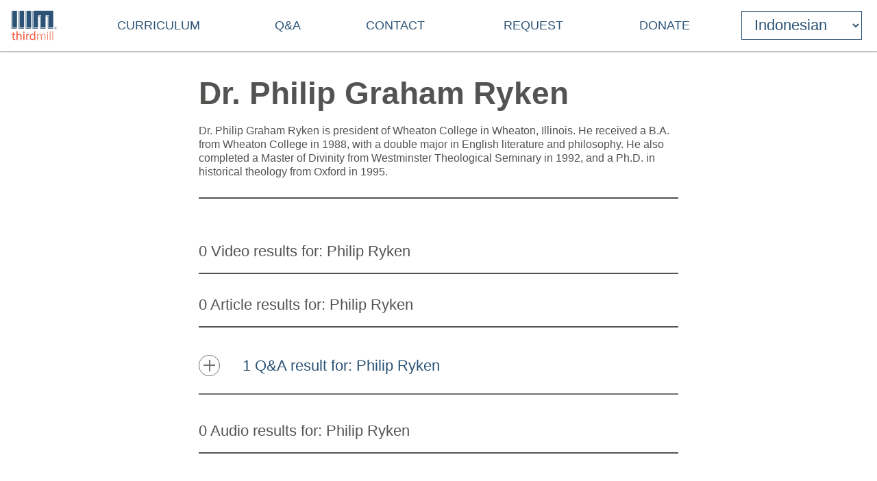

--- FILE ---
content_type: text/html
request_url: https://indonesian.thirdmill.org/search.asp/au/phi_ryken
body_size: 5401
content:

<!DOCTYPE HTML>

<!-- (1id)HTTP_X_ORIGINAL_URL: /search.asp?au=phi_ryken -->
<!-- server_name: indonesian.thirdmill.org -->

<html xmlns="http://www.w3.org/1999/xhtml" prefix="og: http://ogp.me/ns#" lang="id">
<head>
    <meta charset="utf-8"/>
    <!-- Global site tag (gtag.js) - Google Analytics -->
<script defer src="https://www.googletagmanager.com/gtag/js?id=G-GPYGBDJZE1"></script>
<script>
  window.dataLayer = window.dataLayer || [];
  function gtag(){dataLayer.push(arguments);}
  gtag('js', new Date());

  gtag('config', 'G-GPYGBDJZE1');
</script>

    <meta name="viewport" content="width=device-width, initial-scale=1.0" id="viewportMeta">
    <!-- 
           _   _   _   _________
          | | | | | | |  _   _  |
          | | | | | | | | | | | |
          | | | | | | | | | | | |
          |_| |_| |_| |_| |_| |_|
        THIRD MILLENNIUM MINISTRIES
Biblical Education. For the World. For Free.
 -->
    <base href="https://indonesian.thirdmill.org/" />
    <link rel="stylesheet" href="https://thirdmill.org/s/site_2024.2.css" type="text/css" />
    <link rel="canonical" href="" />
    <meta name="google-site-verification" content="Vn4I0IIm_aO-txa_7HL-uKlWozN5xFLkEZhszxbr-Po" />
    <script src="https://thirdmill.org/js/jquery-3.6.0.min.js" defer></script>
    <script src="https://thirdmill.org/js/header.min.js" defer></script>
    <script src="https://thirdmill.org/js/layout.2021.min.js" defer></script>
    <script src="https://thirdmill.org/js/ready_resize.2021.0.min.js" defer></script>


    <noscript>  
        <!-- for fb pixel when browser does not support js 
        <img height="1" width="1" style="display:none" 
            src="https://www.facebook.com/tr?id=551175815822169&ev=PageView&noscript=1"/>
    -->
    </noscript>



<!-- ready to check kws -->

<!-- Final: keyword: []; kw: []; au: [phi_ryken]; st: [AQRV]; scat: []; kwtype: [] -->

<!-- Final: strYesQuery: []; strNoQuery: [] -->
<!-- kw:  -->


<title>Dr. Philip Graham Ryken (All Resources)</title>
<meta name="description" content="Search Results: Dr. Philip Graham Ryken (All Resources)" />

<script src="https://thirdmill.org/js/searchPageButtons.js" defer></script>
<style>
#bio {border-bottom: 2px solid #535352}
#biopic {float: right; text-align: center; margin: 0em 0em 2em 2em}
#biopic a {text-decoration: underline}
.stitle {margin: 0px}
.expBackground {width: 100%}
.results0 {padding: 2em 0em 1em 0em; border-bottom: 2px solid #535352;}
@keyframes rotation {from {transform:rotate(0)} to {transform:rotate(359deg)} }
#loading {display: block; height: 48px; width: 48px; border: 8px solid #535352; border-left-color: transparent; border-radius: 50%; margin: 3em auto 0px auto; animation: rotation 1s linear infinite}
</style>

</head>
<body style="position: absolute; top: 0px; left: 0px; margin: 0px">

    <div id="body">
        <div id="middle">

            <div id="marquee" class="h4"><!--
            To use the marquee, set its css on the page on which it will display. See the css for default.asp for an example.
            Also set jquery to write the content of the marquee, e.g.:
            $(document).ready(function () {
                document.getElementById('marquee').innerHTML = 'Stay connected with our latest <a href="https://thirdmill.org/study/series.asp/vs/KOT02">Study at Home Series</a>';
            });
            -->
            </div>
<!-- title mid1:  -->

            <div id="header">
                <div id="logo"><a href="https://indonesian.thirdmill.org/"><img src="https://indonesian.thirdmill.org/img/2020/thirdmill_logo.svg" alt="logo" id="imglogo" height="44" width="68" /></a></div>
                <div id="title"></div>
                

<!-- begin header_nav_top -->
<div id="topNav">
    <span class="up span1 h2"><span></span></span>
    <ul>
<!-- Curriculum -->
        <li class="list list1 nomenu h3"><a href="https://indonesian.thirdmill.org/seminary/">Curriculum</a></li>
<!-- Q&amp;A -->
        <li class="list list1 nomenu h3"><a href="https://indonesian.thirdmill.org/answers/">Q&amp;A</a></li>
<!-- Contact -->
        <li class="list list1 nomenu h3"><a href="https://indonesian.thirdmill.org/contact.asp">Contact</a></li>
<!-- Request -->
        <li class="list list1 nomenu h3"><a href="https://indonesian.thirdmill.org/go/request.asp">Request</a></li>
<!-- Donate -->
        <li class="list list1 nomenu h3"><a href="https://indonesian.thirdmill.org/give.asp">Donate</a></li>
    </ul>
</div>
<!-- end header_nav_top -->

                <div id="searchm">
                    <span class="up h2"><span></span></span>
                    <form name="searchFormAdv" class="mSearch" action="https://indonesian.thirdmill.org/search.asp" method="post">

    <div class="wide">
        <p class="h3">Advanced Search</p>
        <p><input type="text" name="kw" value="" />
        <button type="submit"><span class="h4" style="color: #535352">Go</span></button></p>
    </div>

    <div>
        <dl>
            <dt>Search Term Type</dt>
            <dd><input type="radio" name="kwtype" value="any" checked="checked" />any of these words</dd>
            <dd><input type="radio" name="kwtype" value="all" />all of these words</dd>
            <dd><input type="radio" name="kwtype" value="exact" />exact phrase</dd>
        </dl>
    </div>

    <div>
        <dl>
            <dt>Resource types</dt>
            <dd><input type="checkbox" name="video" value="video" checked="checked" /> video</dd>
            <dd><input type="checkbox" name="articles" value="articles" checked="checked" /> articles</dd>
            <dd><input type="checkbox" name="qna" value="qna" checked="checked" /> Q&amp;A</dd>
            <dd><input type="checkbox" name="audio" value="audio" checked="checked" /> audio</dd>
        </dl>
    </div>

                
    
        <div>
            <dl>
            <dt>Results should display:</dt>
            <dd><input type="radio" name="au" value="" checked="checked" />full details</dd>
            <dd><input type="radio" name="au" value="y" />author names only</dd>
            </dl>
        </div>
    
                    

    <div>
        <h4>Search Tips</h4>
        <p>Attach an asterisk (*) to the end of a word as a wildcard.</p>
        <p>Attach a tilde (~) to the front of a word to omit results containing that word.</p>
        <p><a href="https://indonesian.thirdmill.org/searchTips.asp">More search tips</a></p>
    </div>
</form>
                </div>
                <div id="nav"><img src="https://indonesian.thirdmill.org/img/nav180x183.png" alt="nav" height="30" width="30" /></div>

                
    <!-- masterURL: indonesian.thirdmill.org -->
    
<!-- lbsite: indonesian. -->
<!-- lang: id -->

<!-- begin languageBar -->

<div id="languages" class="h3">
    <form action="https://indonesian.thirdmill.org/langSelect.asp" method="post" id="lbselect" name="lbselect">
        <select onchange="this.form.submit();" name="lb" id="lb" class="h3">

            <option value="" class="h3 withoutEnglish" title="English">English</option>
            <option value="c." class="h3 withoutEnglish" title="Chinese">中文</option>
            <option value="es." class="h3 withoutEnglish" title="Spanish">Español</option>
            <option value="r." class="h3 withoutEnglish" title="Russian">Русский</option>
            <option value="arabic." class="h3 withoutEnglish" title="Arabic">عربي</option>
            <option value="mongolian." class="h3 withoutEnglish" title="Mongolian">Монгол улс</option>
            <option value="french." class="h3 withoutEnglish" title="French">Français</option>
            <option value="amharic." class="h3 withoutEnglish" title="Amharic">አማርኛ</option>
            <option value="greek." class="h3 withoutEnglish" title="Greek">ελληνικά</option>
            <option value="portuguese." class="h3 withoutEnglish" title="Portuguese">Português</option>
            <option value="hindi." class="h3 withoutEnglish" title="Hindi">हिन्दी</option>
            <option value="kiswahili." class="h3 withoutEnglish" title="Swahili">Kiswahili</option>
            <option value="kinyarwanda." class="h3 withoutEnglish" title="Kinyarwanda">Kinyarwanda</option>
            <option value="indonesian." selected="selected" class="h3 withoutEnglish" title="Indonesian">Indonesian</option>
            <option value="farsi." class="h3 withoutEnglish" title="Farsi">فارسی</option>
            <option value="korean." class="h3 withoutEnglish" title="Korean">한국어</option>
            <option value="romanian." class="h3 withoutEnglish" title="Romanian">Română</option>
            <option value="punjabi." class="h3 withoutEnglish" title="Punjabi">ਪੰਜਾਬੀ</option>
            <option value="karen." class="h3 withoutEnglish" title="Sgaw Karen">စှီၤ/ကညီကျိာ်</option>
            <option value="telugu." class="h3 withoutEnglish" title="Telugu">తెలుగు</option>
            <option value="czech." class="h3 withoutEnglish" title="Czech">Čeština</option>
            <option value="thai." class="h3 withoutEnglish" title="Thai">ไทย</option>
            <option value="nepali." class="h3 withoutEnglish" title="Nepali">नेपाली</option>
            <option value="italian." class="h3 withoutEnglish" title="Italian">Italiano</option>
            <option value="tamil." class="h3 withoutEnglish" title="Tamil">தமிழ்</option>
            <option value="burmese." class="h3 withoutEnglish" title="Burmese">မြန်မာဘာသာ</option>
            <option value="urdu." class="h3 withoutEnglish" title="Urdu">اردو</option>
            <option value="bulgarian." class="h3 withoutEnglish" title="Bulgarian">Български</option>
            <option value="bengali." class="h3 withoutEnglish" title="Bengali">বাংলা</option>

        </select>
    </form>
</div>

<!-- end languageBar -->


            </div>
<!-- title mid2:  -->

            <div id="middleTable">
                <div id="middleContent">
                    
<!-- end header nav -->

<!-- search -->
<!--  Form text:  -->
<!-- Query text: au=phi_ryken -->
<!-- search_body -->

<div class="pageTitle">
    <div class="pageTitleCaption">
        <div id="bio">
            <h1 class="author">Dr. Philip Graham Ryken</h1>
            <!-- c:\inetpub\indonesian\images\authors\phi_ryken.jpg -->

                    <p>Dr. Philip Graham Ryken is president of Wheaton College in Wheaton, Illinois. He received a B.A. from Wheaton College in 1988, with a double major in English literature and philosophy. He also completed a Master of Divinity from Westminster Theological Seminary in 1992, and a Ph.D. in historical theology from Oxford in 1995.
            </p>
        </div>
    </div>
</div>

<div class="pageContent">
    <div class="pageContentText">
    
        <div id="loading"></div>
        <h2 class="stitle"></h2><!-- begin Q search_fn_topics.asp TW -->


<!-- dbtable: video -->
<!-- syq: (*, '""') -->
<!-- strNoQuery:  -->
<!-- sfs1: Select * from video where (authorNick ='phi_ryken'); -->

                    <div class="results0">
                        <span id="V" class="h3 fwl ">0&nbsp;Video results for: Philip Ryken
                        </span>
                    </div>
<!-- dbtable: articles -->
<!-- syq: (*, '""') -->
<!-- strNoQuery:  -->
<!-- sfs1: Select * from articles where (authorNick ='phi_ryken'); -->

                    <div class="results0">
                        <span id="R" class="h3 fwl ">0&nbsp;Article results for: Philip Ryken
                        </span>
                    </div>
<!-- dbtable: qa -->
<!-- syq: (*, '""') -->
<!-- strNoQuery:  -->
<!-- sfs1: Select * from qa where (authorNick ='phi_ryken'); -->

        <div class="expander">
            <div class="expBackground">
                <div class="tc"><a class="circle plus h2"></a></div>
                <div class="tc expButton">
                    <div class="results1">
                        <span id="Q" class="h3 fwl ">1&nbsp;Q&amp;A result for: Philip Ryken
                        </span>
                    </div>
                </div>
                <div class="hid hide">
                    <div class="content Q">
<form method="post" action="https://indonesian.thirdmill.org/search.asp">

    <div class="searchResultHead">

        <p>
            <span style="float: right"><a href="https://indonesian.thirdmill.org/search.asp/kw//kwtype//scat//au/phi_ryken/st/Q" class="displayOnly">Display Q&amp;A results only</a></span>
            Displaying page 1 of 1<br />
            Display <input type="text" style="width: 1.5em" name="Qrpp" value="3" onchange="this.form.submit();" 
            onfocus="this.value = '';" onblur="this.value='3';" /> results per page
        </p>
                    <input type="hidden" name="Vrpp" value="0" />
                    <input type="hidden" name="Vpc" value="0" />
                
                    <input type="hidden" name="Rrpp" value="0" />
                    <input type="hidden" name="Rpc" value="0" />
                
                    <input type="hidden" name="Arpp" value="0" />
                    <input type="hidden" name="Apc" value="0" />
                

        <input type="hidden" name="kw" value="" />
        <input type="hidden" name="scat" value="" />
        <input type="hidden" name="st" value="AQRV" />
        <input type="hidden" name="au" value="phi_ryken" />
        <input type="hidden" name="kwtype" value="" />
        <input type="hidden" name="stpg" value="Q" />
    </div>

    <p class="searchPaging">

        <span>Go to page <input type="text" style="width: 1.5em" id="Qpc" name="Qpc" value="1" onchange="this.form.submit();" 
                onfocus="this.value = '';" onblur="this.value='1';" /></span>
    </p>

<!-- search_relevance_qa -->
<!-- search_result_qa -->
<!-- search_result_form -->
<!-- SearchResultForm Len: 490 -->
<div class="srForm">
        <div class="srFormBg">
            <div class="srIconDiv color2"></div>
            <div class="srContent s">
                <h3><a href="https://indonesian.thirdmill.org/answers/answer.asp/file/5">Dampak Dosa Adam</a></h3><p class="srDescription">Apa saja dampak dari kejatuhan manusia ke dalam dosa?</p><p class="srTopics">Topics: <a href="https://indonesian.thirdmill.org/search.asp/scat/Pentateukh">Pentateukh</a> </p></div>
        </div>
    </div>

</form>

                    </div>
                </div>
            </div>
        </div>
<!-- dbtable: audio -->
<!-- syq: (*, '""') -->
<!-- strNoQuery:  -->
<!-- sfs1: Select * from audio where (authorNick ='phi_ryken'); -->

                    <div class="results0">
                        <span id="A" class="h3 fwl ">0&nbsp;Audio results for: Philip Ryken
                        </span>
                    </div>

        <script>
            window.onload = function () { $('#loading').remove(); }
        </script>

    </div>
</div>        </div><!--middleContent-->

    </div><!--middleTable-->

</div><!--middle-->

<div id="sectionFooter" class="footerl">
    <div class="footerContent">
    <form name="searchFormAdv" class="fSearch" action="https://indonesian.thirdmill.org/search.asp" method="post">

    <div class="wide">
        <p class="h3">Advanced Search</p>
        <p><input type="text" name="kw" value="" />
        <button type="submit"><span class="h4" style="color: #535352">Go</span></button></p>
    </div>

    <div>
        <dl>
            <dt>Search Term Type</dt>
            <dd><input type="radio" name="kwtype" value="any" checked="checked" />any of these words</dd>
            <dd><input type="radio" name="kwtype" value="all" />all of these words</dd>
            <dd><input type="radio" name="kwtype" value="exact" />exact phrase</dd>
        </dl>
    </div>

    <div>
        <dl>
            <dt>Resource types</dt>
            <dd><input type="checkbox" name="video" value="video" checked="checked" /> video</dd>
            <dd><input type="checkbox" name="articles" value="articles" checked="checked" /> articles</dd>
            <dd><input type="checkbox" name="qna" value="qna" checked="checked" /> Q&amp;A</dd>
            <dd><input type="checkbox" name="audio" value="audio" checked="checked" /> audio</dd>
        </dl>
    </div>

                
    
        <div>
            <dl>
            <dt>Results should display:</dt>
            <dd><input type="radio" name="au" value="" checked="checked" />full details</dd>
            <dd><input type="radio" name="au" value="y" />author names only</dd>
            </dl>
        </div>
    
                    

    <div>
        <h4>Search Tips</h4>
        <p>Attach an asterisk (*) to the end of a word as a wildcard.</p>
        <p>Attach a tilde (~) to the front of a word to omit results containing that word.</p>
        <p><a href="https://indonesian.thirdmill.org/searchTips.asp">More search tips</a></p>
    </div>
</form>
    </div>
</div><!-- footer_.asp -->
<!-- langDB: lang_in -->
<!-- footer_ Len: 2864 -->
<!-- begin footer_ -->
<div id="siteFooter" class="footerc"><div id="fnav" class="footerContent"><div><p class="h3"><a href="https://indonesian.thirdmill.org/seminary/">Curriculum</a></p><ul></ul></div><div><p class="h3"><a href="https://indonesian.thirdmill.org/answers/">Q&amp;A</a></p><ul></ul></div><div><p class="h3"><a href="https://indonesian.thirdmill.org/contact.asp">Contact</a></p><ul></ul></div><div><p class="h3"><a href="https://indonesian.thirdmill.org/give.asp">Donate</a></p></div><div id="fsoc"><ul id="followUs"><li><a href="https://www.facebook.com/ThirdMillennium" target="_blank"><img src="https://indonesian.thirdmill.org/img/3rdParty/Facebook_white.svg" alt="facebook" ></a><a href="https://instagram.com/thirdmill/" target="_blank"><img src="https://indonesian.thirdmill.org/img/3rdParty/Instagram_white2.svg" alt="instagram" ></a><a href="https://www.linkedin.com/company/third-millennium-ministries/" target="_blank"><img src="https://indonesian.thirdmill.org/img/3rdParty/LinkedIn_white.svg" alt="linkedin" ></a><a href="https://x.com/thirdmill" target="_blank"><img src="https://indonesian.thirdmill.org/img/3rdParty/X_white.svg" alt="X" ></a><a href="https://vimeo.com/user3066262" target="_blank"><img src="https://indonesian.thirdmill.org/img/3rdParty/Vimeo_white2.svg" alt="vimeo" ></a><a href="https://www.youtube.com/channel/UC1qmb5wobxRIWfHZcgmG8bA" target="_blank"><img src="https://indonesian.thirdmill.org/img/3rdParty/YoutubePlayButton_white.svg" alt="youtube" ></a></li></ul><ul id="ecfa"><li><a href="https://www.ecfa.org/MemberProfile.aspx?ID=16352" target="_blank"><img src="https://indonesian.thirdmill.org/img/ECFA_logo_2color.png" alt="ecfa" height="55" width="55"></a><a href="https://www.guidestar.org/profile/31-1598585" target="_blank"><img src="https://indonesian.thirdmill.org/img/candid-guidestar-seal-platinum-2024.svg" alt="candid" height="55" width="55"></a><a href="https://www.charitynavigator.org/ein/311598585" target="_blank"><img src="https://indonesian.thirdmill.org/img/charityNav_four_star_rating_badge.svg" alt="charitynav" height="55" width="55"></a><a href="https://analytics.excellenceingiving.com/overview/thirdmill/" target="_blank"><img src="https://indonesian.thirdmill.org/img/EIG_Certified_Transparent_Logo.png" alt="eig" height="55" width="55"></a></li></ul><ul id="legalfoot"><li>Thirdmill</li><li>316 Live Oaks Boulevard</li><li>Casselberry, FL 32707 USA</li><li>407-830-0222</li><li><a href="/cdn-cgi/l/email-protection#483f2d2a25293b3c2d3a083c20213a2c2521242466273a2f"><span class="__cf_email__" data-cfemail="413624232c20323524330135292833252c282d2d6f2e3326">[email&#160;protected]</span></a></li><li>&nbsp;</li><li>Copyright 2011-2026, Third Millennium Ministries, Inc. All rights reserved.</li></ul></div><!--  id="fsoc" --></div><!-- id="fnav" --><div id="slogan"><h2>Biblical Education. For the World. For Free.</h2></div></div><!-- id="siteFooter" -->
</div><!-- id="body" -->
<script data-cfasync="false" src="/cdn-cgi/scripts/5c5dd728/cloudflare-static/email-decode.min.js"></script><script defer src="https://static.cloudflareinsights.com/beacon.min.js/vcd15cbe7772f49c399c6a5babf22c1241717689176015" integrity="sha512-ZpsOmlRQV6y907TI0dKBHq9Md29nnaEIPlkf84rnaERnq6zvWvPUqr2ft8M1aS28oN72PdrCzSjY4U6VaAw1EQ==" data-cf-beacon='{"version":"2024.11.0","token":"43cba40c205d4e1e933b43400991561f","server_timing":{"name":{"cfCacheStatus":true,"cfEdge":true,"cfExtPri":true,"cfL4":true,"cfOrigin":true,"cfSpeedBrain":true},"location_startswith":null}}' crossorigin="anonymous"></script>
</body>
</html>
<!-- end footer_ -->


--- FILE ---
content_type: image/svg+xml
request_url: https://indonesian.thirdmill.org/img/3rdParty/YoutubePlayButton_white.svg
body_size: 241
content:
<?xml version="1.0" encoding="utf-8"?>
<!-- Generator: Adobe Illustrator 23.0.1, SVG Export Plug-In . SVG Version: 6.00 Build 0)  -->
<svg version="1.1" id="Layer_1" xmlns="http://www.w3.org/2000/svg" xmlns:xlink="http://www.w3.org/1999/xlink" x="0px" y="0px"
	 viewBox="0 0 1083.5 1083.5" style="enable-background:new 0 0 1083.5 1083.5;" xml:space="preserve">
<style type="text/css">
	.st0{fill:none;stroke:#FFFFFF;stroke-width:30;stroke-miterlimit:10;}
	.st1{fill:#FFFFFF;stroke:#FFFFFF;stroke-miterlimit:10;}
</style>
<circle id="circle_3_" class="st0" cx="541.8" cy="541.8" r="526.8"/>
<path id="Youtubeplaybutton_1_" class="st1" d="M533,338.9c69.4,2.3,141,4.2,212.5,7.3c55.9,2.4,83.3,28,90.5,84.1
	c8.9,69.1,8.7,138.6,3.4,208c-1.7,22.1-5.3,44.3-11.2,65.6c-8.6,31.1-31,49.3-62.9,52.9c-30.2,3.4-60.7,5.7-91.1,5.6
	c-111-0.4-222.1-0.6-333-3.8c-61.2-1.8-85.9-25.9-93.4-86.6c-10-81.1-9.9-162.6,0.9-243.7c2.1-16.1,8.2-32.8,16.3-46.9
	c14.3-24.7,39-33.7,66.5-34.9C398,343.8,464.4,341.4,533,338.9z M480.5,634.7c52.8-28.5,104.2-56.2,157.5-85
	c-53.6-27.8-104.9-54.5-157.5-81.8C480.5,524.5,480.5,578.6,480.5,634.7z"/>
<g id="Layer_1_1_">
</g>
</svg>


--- FILE ---
content_type: application/x-javascript
request_url: https://thirdmill.org/js/searchPageButtons.js
body_size: -270
content:
$('.submit').click(function () {
    $('#' + $(this).attr('data-name')).val($(this).val());
    $(this).closest('form').submit();
});